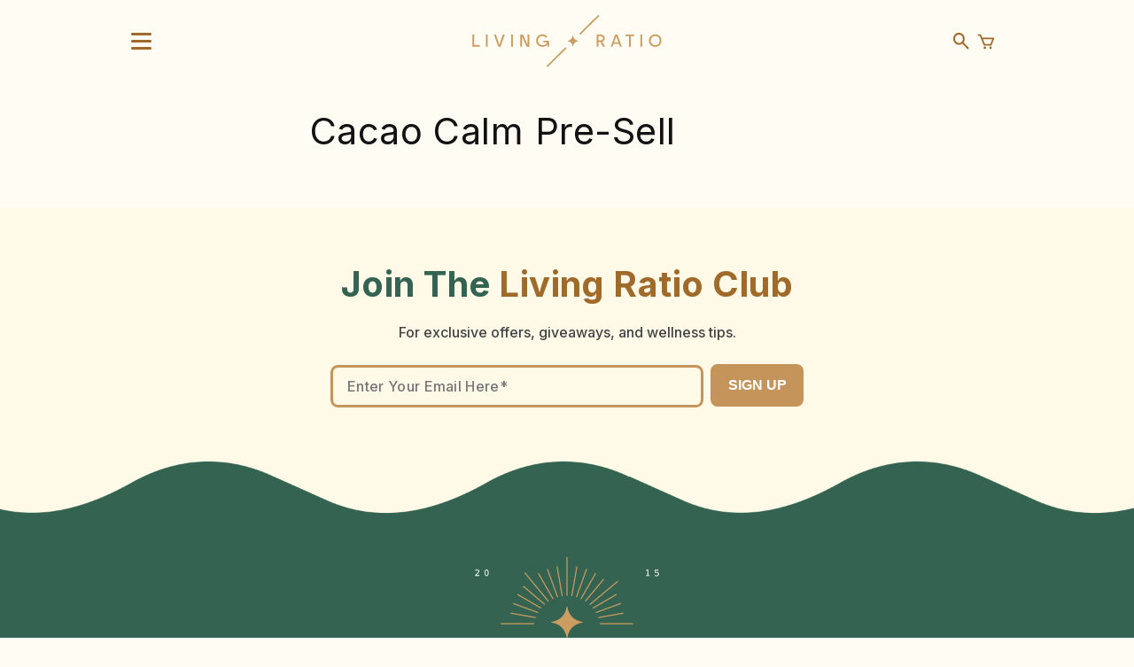

--- FILE ---
content_type: text/css
request_url: https://livingratio.com/cdn/shop/t/44/assets/style.css?v=56153814670366776601768537660
body_size: 1820
content:
body{padding:0;font-variant-ligatures:none;-webkit-font-variant-ligatures:none;text-rendering:optimizeLegibility;-moz-osx-font-smoothing:grayscale;font-smoothing:antialiased;-webkit-font-smoothing:antialiased;background-color:#fffcf4;max-width:1920px;margin:0 auto;color:#1b1b1b;letter-spacing:0;font-size:2rem}body.gradient,.light-yellow{background:#fffcf4}.light-orange-bg{background:#c14f091a}.color-scheme-2{background:#c14f091a!important}h1,h2,h3,h4,h5,h6{margin-top:0;margin-bottom:2rem;line-height:1.3;text-transform:unset;letter-spacing:0}p{line-height:1.5;margin-top:0;margin-bottom:2rem}img,iframe{border:none;max-width:100%}ul,ol{list-style:none;margin-block-start:0;margin-block-end:0;padding-inline-start:0}a{text-decoration:none}main#MainContent{position:relative;overflow:hidden}header{padding-left:0!important;padding-right:0!important;max-width:123rem!important}.header__icon--account{display:none!important}.header__icon--account:not(.loggedin):after{content:"SIGN IN";text-transform:uppercase;font-size:2rem;font-weight:600;color:#1b1b1b;line-height:1.2;letter-spacing:0;margin-right:1rem}a.header__icon{text-decoration:none!important}a.header__heading-link{padding:0}.header__icon--account:not(.loggedin) span.svg-wrapper{display:none!important}.header__icon{width:auto!important}.header__icon--account svg{fill:#000!important}.header__icon .icon{width:2rem!important;height:2rem!important}.header__icon .svg-wrapper{width:2.3rem;height:2.3rem}.header__icon--cart .svg-wrapper{width:2.75rem!important;height:2.75rem!important}.cart-count-bubble{bottom:unset;top:.5rem}.header__icon--cart{margin-right:0!important}.header__icons{padding-right:0!important}a#cart-icon-bubble{margin-left:1rem!important;margin-right:1rem!important}.menu-opening svg:not(.icon-close){opacity:0}header-drawer{margin-left:0!important}.newsletter__wrapper{background:#fff9e8;font-family:Inter,sans-serif}.newsletter h2{font-size:5rem;color:#346451;font-weight:700}.newsletter h2 strong{font-weight:700;color:#9f6a2a}.newsletter p{color:#444;font-weight:500;font-size:2rem;margin-bottom:3rem!important}.newsletter-form,.newsletter-form__field-wrapper{max-width:67rem!important}.newsletter-form label.field__label{display:none}.newsletter-form__button{border:4px solid #C4945A;background-color:#c4945a!important;padding:1.6rem 0rem;border-radius:8px!important;font-size:2rem;color:#fff;font-weight:700;margin-left:1rem!important;width:25%!important;height:6rem!important;position:relative!important}.newsletter .field:after{display:none!important}.newsletter .field__input{border:3px solid #C4945A;border-radius:8.46px;font-size:2rem;padding:2rem!important;background-color:#fff9e8;font-weight:500;height:6rem!important}.newsletter ::placeholder{opacity:1!important}footer{margin-top:9rem!important;position:relative;font-family:Inter,sans-serif}.footer:before{content:" ";width:100%;height:9rem;position:absolute;left:0;top:-9rem;background-image:url(/cdn/shop/files/footer-bg.png?v=1766035416);background-repeat:no-repeat;background-size:100%;background-color:#fff9e8}.footer__content-bottom{display:none}.footer__blocks-wrapper{flex-direction:column;align-items:center;text-align:center;row-gap:1rem!important}.footer-block{width:100%!important}.footer__list-social{justify-content:center!important}.footer-block__image-wrapper{margin-bottom:0}footer{font-size:1.5rem;color:#fff!important}footer p{color:#fff!important}ul.footer-block__details-content{display:flex;align-items:center;justify-content:center}ul.footer-block__details-content li{margin:0!important;padding:0 2rem}ul.footer-block__details-content li:not(:last-of-type){border-right:2px solid #fff}ul.footer-block__details-content li a{padding:0;line-height:1.2;display:block!important;font-size:1.5rem!important;color:#fff!important;text-decoration:none!important;font-weight:500}.footer-block__brand-info span.svg-wrapper,.footer-block__brand-info svg{width:3.5rem!important;height:3.5rem!important}a.link.list-social__link{color:#c4945a;padding:0 1rem}.footer-block:nth-of-type(3){border:1px solid #C4945A;padding:1.5rem;max-width:69rem;margin:1.6rem auto 4rem;width:100%}.footer-block:last-of-type p{font-weight:500;margin-top:.5rem}.footer-block__details-content p strong{font-weight:400}.row{display:-ms-flexbox;display:flex;-ms-flex-wrap:wrap;flex-wrap:wrap;align-items:center}.container{max-width:123rem;margin:0 auto}.col-sm-12{width:100%}.text-center,.textcenter{text-align:center}.text-right,.textright{text-align:right}.fw-900{font-weight:900}.fw-800{font-weight:800}.fw-700{font-weight:700}.fw-600{font-weight:600}.fw-500{font-weight:500}.fw-400{font-weight:400}.fw-300{font-weight:300}.mb-80{margin-bottom:8rem!important}.mb-50{margin-bottom:5rem!important}.mb-40{margin-bottom:4rem}.mb-30{margin-bottom:3rem!important}.mb-20{margin-bottom:2rem!important}.mb-10{margin-bottom:1rem!important}.no-margin{margin-bottom:0!important}.show-mbl,.show-mobile{display:none}.color-white{color:#fff}.color-green{color:#346451}.color-orange{color:#9f6a2a}.color-lblack{color:#444}.color-black{color:#1b1b1b}.color-1e{color:#1e1e1e}.color-gold{color:#c4945a}.font-inter{font-family:Inter!important}.font-65{font-size:6.5rem}.font-50{font-size:5rem}.font-45{font-size:4.5rem}.font-42{font-size:4.2rem}.font-40{font-size:4rem}.font-38{font-size:3.8rem}.font-36{font-size:3.6rem}.font-35{font-size:3.5rem}.font-33{font-size:3.3rem}.font-30{font-size:3rem}.font-28{font-size:2.8rem}.font-25{font-size:2.5rem}.font-24{font-size:2.4rem}.font-23{font-size:2.3rem}.font-22{font-size:2.2rem}.font-20{font-size:2rem}.font-18{font-size:1.8rem}.font-16{font-size:1.6rem}.font-15{font-size:1.5rem}.font-14{font-size:1.4rem}.font-12{font-size:1.2rem}.font-10{font-size:1rem}.font-9{font-size:.9rem}.text-upper,.textupper{text-transform:uppercase}a.try-btn{border-radius:10px;background-color:#ff991d;background-image:url(/cdn/shop/files/arrow_c82c1061-7298-4e09-9cef-59a820e1489a.png?v=1761618881);background-repeat:no-repeat;font-weight:800;color:#1e1e1e!important;padding:1.8rem 10.5rem 1.8rem 3.6rem;background-position:center right;display:inline-block;font-size:2.8rem;max-width:38rem;width:100%;text-align:center;background-size:9rem;text-decoration:none;line-height:1.5}.label-pop{position:fixed;top:0;bottom:0;left:0;right:0;padding:3rem 0;z-index:999;height:100%;overflow:scroll;background-color:#0009}.overlay{position:fixed;top:0;left:0;right:0;bottom:0;background-color:#00000080;z-index:99999}.label-container{width:90rem;margin:0 auto;position:relative;z-index:99999;padding:4rem 6rem;max-width:90%;top:0;text-align:center}.close-pop{position:absolute;top:0;right:0;background-color:#fff;width:2.4rem;border-radius:100%;height:2.4rem;display:flex;align-items:center;justify-content:center;cursor:pointer}.close-pop img{width:1rem}.home .section-header:not(.shopify-section-header-sticky) sticky-header{background:transparent!important}div#rc_login{display:none!important}small#shopify-buyer-consent{font-size:1.4rem;line-height:1.4}.custom-announcement-bar{background-color:#346451;text-align:center;padding:1rem}.cab-row{display:flex;align-items:center;justify-content:center;gap:1rem}.cab-row h4{font-weight:600;color:#fff;margin:0;font-size:1.2rem;line-height:1}.cab-row br{display:block!important}@media screen and (min-width: 768px){.col-md-6{-ms-flex:0 0 50%;flex:0 0 50%;max-width:50%}.col-md-7{-ms-flex:0 0 60%;flex:0 0 60%;max-width:60%}.col-md-5{-ms-flex:0 0 40%;flex:0 0 40%;max-width:40%}.col-md-4{-ms-flex:0 0 33.333333%;flex:0 0 33.333333%;max-width:33.333333%}.col-md-2{-ms-flex:0 0 20%;flex:0 0 20%;max-width:20%}}@media screen and (max-width: 1024px){header{padding-left:2rem!important;padding-right:2rem!important}.header{padding:1rem 2rem!important}.font-65{font-size:5.5rem}.font-50{font-size:4rem}.font-45{font-size:3.5rem}.font-42{font-size:3.2rem}.font-36,.font-35{font-size:2.5rem}.font-33{font-size:2.6rem}.font-30{font-size:2.4rem}.font-28{font-size:2.2rem}.font-25,.font-24{font-size:2rem}body,.font-20{font-size:1.8rem}}@media screen and (max-width: 989px){header{grid-template-areas:none!important;display:flex!important;padding:1rem 1rem 1rem 0!important;justify-content:space-between}}@media only screen and (max-width:768px){br{display:none}.font-65{font-size:4.5rem}.font-50{font-size:3rem}.font-45{font-size:2.4rem}.font-42{font-size:2rem}.font-36{font-size:2.4rem}.font-33,.font-30,.font-28{font-size:2rem}body{font-size:1.8rem}.mb-50{margin-bottom:3rem!important}.header{padding:.5rem 2rem!important}}@media screen and (max-width: 767px){header{padding:0rem 1.5rem 0rem .5rem!important}.header__heading-logo{width:16rem!important}.header__icon--account:not(.loggedin):after{font-size:1.6rem}.header__icon .icon{width:1.8rem!important;height:1.8rem!important}.header__icon .svg-wrapper{width:1.7rem;height:1.7rem}.header__icon--cart .svg-wrapper{width:2.1rem!important;height:2.1rem!important}.header__icon--menu{width:1.5rem!important;height:1.5rem}header.header{flex-wrap:wrap}.header__icons{justify-content:end}header-drawer,.header__icons{width:25%}.cart-count-bubble{left:1.7rem!important}.newsletter__wrapper{padding:3rem 2rem 4rem!important}.newsletter h2{font-size:3.5rem}.newsletter h2 strong{display:block}.newsletter p{font-size:1.6rem;margin-bottom:2rem!important}.newsletter .field__input{border:2px solid #C4945A;font-size:1.5rem;height:5rem!important}.newsletter-form__field-wrapper .field{flex-direction:column}.newsletter-form__button{font-size:1.5rem;margin-left:0rem!important;height:5rem!important;margin-top:1.5rem!important;width:100%!important}.footer:before{background-size:cover;background-position:top center;height:3rem;top:-3rem;background-image:url(/cdn/shop/files/footer-bg-mobile.png?v=1766035416)}footer{margin-top:3rem!important}.footer__content-top{padding-left:2rem!important;padding-right:2rem!important}.footer-block__image-wrapper{margin-bottom:0!important;max-width:13rem!important}.footer-block.grid__item{margin:0!important}.footer-block__details-content{margin-bottom:1rem!important}.footer-block__brand-info span.svg-wrapper,.footer-block__brand-info svg{width:2.2rem!important;height:2.2rem!important}footer{font-size:1.2rem}ul.footer-block__details-content li{padding:0 1rem}ul.footer-block__details-content li a{font-size:1.2rem!important;padding:0!important}.footer-block:nth-of-type(3){font-size:1.2rem;margin:1.6rem auto 2rem!important;padding:1.2rem!important}.footer-block:nth-of-type(3) p,.footer-block:last-of-type p{font-size:1.2rem}.footer-block:nth-of-type(3)>div{margin-bottom:0!important}.footer__blocks-wrapper{margin-bottom:0!important}.font-65{font-size:3rem}h1.font-50{font-size:4rem}.font-50{font-size:3.5rem}.font-35,.font-33{font-size:1.8rem}.font-28{font-size:1.9rem}.font-24{font-size:1.8rem}.font-25,.font-22{font-size:1.6rem}.font-45{font-size:1.8rem}.font-42{font-size:1.6rem}.font-36,.font-30{font-size:2rem}.font-18{font-size:1.5rem}.font-15{font-size:1.3rem}.font-12{font-size:1rem}.mb-40{margin-bottom:1.6rem}body{font-size:1.6rem}h1,h2,h3,h4,h5,h6{line-height:1.2}.mb-80,.mb-50{margin-bottom:2rem!important}.row>div{width:100%}.show-mbl,.show-mobile{display:initial}.hide-mbl,.slick-dots li.slick-active button:before,.slick-dots li button:before{display:none}.text-center-mbl{text-align:center}}@media only screen and (max-width:700px){p,body,.font-20{font-size:1.6rem}}@media only screen and (max-width:1600px){html{font-size:56.3%!important}}@media only screen and (max-width:1440px){html{font-size:52%!important}}@media only screen and (max-width:1280px){html{font-size:50%!important}}@media only screen and (max-width:1024px){html{font-size:62.5%!important}}
/*# sourceMappingURL=/cdn/shop/t/44/assets/style.css.map?v=56153814670366776601768537660 */


--- FILE ---
content_type: text/javascript
request_url: https://livingratio.com/cdn/shop/t/44/assets/scripts.js?v=92348324489760698801766472328
body_size: -151
content:
document.addEventListener("DOMContentLoaded",function(){jQuery(function($){var currentYear=new Date().getFullYear();$(".footer-block__details-content p strong").html(currentYear),$("a.read-lbl").on("click",function(e){e.preventDefault(),$("body").addClass("pop"),$(".label-pop").show()}),$(".close-pop").click(function(){$(".label-pop").hide(),$("body").removeClass("pop")}),$(".full-zoom-no").wrap('<span style="display:inline-block"></span>').css("display","block").parent().zoom({url:$(this).find("img").attr("data-full-src")}),$(".reels").slick({slidesToShow:4,slidesToScroll:1,arrows:!1,dots:!1,autoplay:!0,autoplaySpeed:5e3,responsive:[{breakpoint:1025,settings:{slidesToShow:3}},{breakpoint:600,settings:{slidesToShow:1}}]}),$(".reco-slider").slick({slidesToShow:1,slidesToScroll:1,infinite:!0,arrows:!1,dots:!1,draggable:!1}),$(".reco-nav").slick({slidesToShow:3,slidesToScroll:1,focusOnSelect:!0,arrows:!1,dots:!1,infinite:!0,centerMode:!0,centerPadding:"0px",asNavFor:".reco-slider"}),$(".opt-slider").slick({slidesToShow:4,slidesToScroll:1,arrows:!0,dots:!1,responsive:[{breakpoint:1025,settings:{slidesToShow:3}},{breakpoint:769,settings:{slidesToShow:2}},{breakpoint:767,settings:{slidesToShow:1,dots:!1,arrows:!1,infinite:!1}}]}),$(".sec02 ul").slick({slidesToShow:5,slidesToScroll:1,infinite:!0,autoplay:!0,arrows:!1,autoplaySpeed:0,speed:5e3,cssEase:"linear"}),$(".acc h3").click(function(){$(this).parent(".acc").toggleClass("show-acc")}),$(window).resize(function(){$(window).width()<768&&mobileOnlySlider()}),$(window).width()<768&&mobileOnlySlider();function mobileOnlySlider(){$(".ing-con").slick({slidesToShow:1,slidesToScroll:1,arrows:!1,dots:!1,infinite:!1}),$(".test-slider").slick({slidesToShow:1,slidesToScroll:1,autoplay:!1,autoplaySpeed:0,dots:!1,arrows:!1,infinite:!0})}})});
//# sourceMappingURL=/cdn/shop/t/44/assets/scripts.js.map?v=92348324489760698801766472328


--- FILE ---
content_type: application/x-javascript
request_url: https://app.cart-bot.net/public/status/shop/phikind2.myshopify.com.js?1769678072
body_size: -297
content:
var giftbee_settings_updated='1739236847c';

--- FILE ---
content_type: image/svg+xml
request_url: https://livingratio.com/cdn/shop/files/footer-logo.svg?v=1766036326&width=210
body_size: 2637
content:
<svg xmlns="http://www.w3.org/2000/svg" fill="none" viewBox="0 0 210 122" height="122" width="210">
<g clip-path="url(#clip0_286_2240)">
<path fill="#CC9D60" d="M105.445 56.1094C107.164 66.5693 113.732 71.5346 122.197 72.9734C122.746 73.0704 122.746 73.801 122.197 73.8979C113.732 75.3368 107.164 80.3095 105.445 90.762C105.356 91.3062 104.652 91.3062 104.563 90.762C102.843 80.3021 96.2753 75.3368 87.8101 73.8979C87.2615 73.801 87.2615 73.0704 87.8101 72.9734C96.2753 71.5346 102.843 66.5618 104.563 56.1094C104.652 55.5651 105.356 55.5651 105.445 56.1094Z"></path>
<path fill="#CC9D60" d="M105 43.614C105.208 43.614 105.4 43.6439 105.608 43.6439V0H104.392V43.6439C104.592 43.6439 104.792 43.614 105 43.614Z"></path>
<path fill="#CC9D60" d="M126.141 50.1304L147.03 25.0729L146.103 24.29L125.096 49.4893C125.444 49.7055 125.807 49.9068 126.141 50.1379V50.1304Z"></path>
<path fill="#CC9D60" d="M116.208 45.314L127.69 13.5913L126.556 13.1738L115.037 45.0158C115.43 45.1202 115.83 45.2022 116.215 45.3215L116.208 45.314Z"></path>
<path fill="#CC9D60" d="M110.938 44.128L116.823 10.5564L115.63 10.3477L109.737 43.9491C110.137 44.0013 110.537 44.0684 110.93 44.1355L110.938 44.128Z"></path>
<path fill="#CC9D60" d="M121.278 47.3643L137.868 18.4746L136.815 17.8633L120.188 46.8275C120.559 46.9915 120.915 47.1853 121.286 47.3568L121.278 47.3643Z"></path>
<path fill="#CC9D60" d="M140.507 68.8203L168.793 63.8029L168.586 62.6025L140.084 67.6573C140.232 68.0375 140.366 68.4327 140.507 68.8203Z"></path>
<path fill="#CC9D60" d="M160.706 41.4521L133.798 57.0712C134.065 57.3843 134.317 57.7124 134.569 58.0329L161.306 42.5108L160.699 41.4521H160.706Z"></path>
<path fill="#CC9D60" d="M137.949 63.0874L165.984 52.8288L165.569 51.6807L137.312 62.0213C137.527 62.3792 137.756 62.7221 137.957 63.0874H137.949Z"></path>
<path fill="#CC9D60" d="M131.041 54.1489L162.811 27.5331L162.033 26.5938L130.136 53.3139C130.44 53.5897 130.751 53.8581 131.041 54.1414V54.1489Z"></path>
<path fill="#CC9D60" d="M67.9368 74.5537H30.2732V75.7764H67.7515C67.8108 75.3663 67.8627 74.9563 67.9368 74.5537Z"></path>
<path fill="#CC9D60" d="M72.7031 62.0213L44.4462 51.6807L44.0311 52.8288L72.0582 63.0874C72.2584 62.7221 72.4882 62.3792 72.7031 62.0213Z"></path>
<path fill="#CC9D60" d="M69.916 67.6573L41.4144 62.6025L41.2068 63.8029L69.4935 68.8129C69.6343 68.4252 69.7677 68.0375 69.916 67.6498V67.6573Z"></path>
<path fill="#CC9D60" d="M100.256 43.9491L94.3703 10.3477L93.1768 10.5564L99.0625 44.128C99.4627 44.0609 99.8556 43.9938 100.256 43.9416V43.9491Z"></path>
<path fill="#CC9D60" d="M142.063 74.5537C142.137 74.9563 142.189 75.3663 142.248 75.7764H179.727V74.5537H142.063Z"></path>
<path fill="#CC9D60" d="M76.2019 57.0712L49.3014 41.4521L48.6936 42.5108L75.431 58.0329C75.683 57.7124 75.935 57.3843 76.2019 57.0712Z"></path>
<path fill="#CC9D60" d="M94.9781 45.0083L83.4588 13.1738L82.3247 13.5913L93.8069 45.314C94.1923 45.1947 94.5926 45.1202 94.9855 45.0083H94.9781Z"></path>
<path fill="#CC9D60" d="M80.3381 52.8884L55.8542 32.2295L55.0759 33.1614L79.4338 53.7159C79.7303 53.4401 80.0268 53.1568 80.3381 52.8884Z"></path>
<path fill="#CC9D60" d="M89.8189 46.8343L73.1924 17.8701L72.1398 18.4815L88.7218 47.3711C89.0851 47.1922 89.4483 47.0058 89.8189 46.8418V46.8343Z"></path>
<path fill="#CC9D60" d="M84.6523 49.6378L57.6406 17.0205L56.7141 17.8033L83.6293 50.3088C83.9629 50.0777 84.3113 49.8615 84.6523 49.6453V49.6378Z"></path>
<path fill="white" d="M9.51041 119.503V121.672H0V105.33H2.37204V119.503H9.51783H9.51041Z"></path>
<path fill="white" d="M17.7903 121.672V105.33H20.1327V121.672H17.7903Z"></path>
<path fill="white" d="M42.9192 105.338L37.1151 121.68H34.1426L28.4794 105.338H31.0071L35.6029 119.212L40.2951 105.338H42.9192Z"></path>
<path fill="white" d="M51.2288 121.672V105.33H53.5712V121.672H51.2288Z"></path>
<path fill="white" d="M75.431 105.338V121.68H71.7617L65.587 107.955V121.68H63.215V105.338H66.8397L73.1108 119.063V105.338H75.431Z"></path>
<path fill="white" d="M93.9626 113.784H101.435V121.672H99.3886L99.3219 118.414C97.8913 120.979 95.5118 122 92.9915 122C88.2104 121.978 84.3632 118.332 84.3632 113.501C84.3632 108.67 87.8694 105.024 92.6505 105.024C95.4674 105.024 97.8468 106.322 99.2849 108.424L97.3576 109.788C96.4013 108.238 94.6668 107.283 92.6505 107.283C89.263 107.283 86.8242 109.945 86.8242 113.494C86.8242 117.043 89.6262 119.726 93.0212 119.726C95.3636 119.726 97.9877 118.631 98.7289 115.827H93.97V113.77L93.9626 113.784Z"></path>
<path fill="white" d="M135.295 121.672H132.464L128.676 115.276H126.356V121.672H123.984V105.33H129.276C132.619 105.33 134.71 107.291 134.71 110.206C134.71 112.562 133.457 114.433 131.092 115.015L135.295 121.672ZM129.284 113.158C131.004 113.158 132.279 112.152 132.279 110.243C132.279 108.722 131.256 107.507 129.165 107.507H126.356V113.158H129.284Z"></path>
<path fill="white" d="M157.341 121.672H154.857L153.56 117.982H146.407L145.11 121.672H142.671L148.542 105.33H151.537L157.341 121.672ZM152.789 115.812L149.98 107.79L147.17 115.812H152.789Z"></path>
<path fill="white" d="M173.745 105.338V107.53H169.127V121.68H166.784V107.53H162.166V105.338H173.752H173.745Z"></path>
<path fill="white" d="M182.04 121.672V105.33H184.382V121.672H182.04Z"></path>
<path fill="white" d="M210 113.501C210 118.288 206.405 121.978 201.646 121.978C196.887 121.978 193.314 118.332 193.314 113.501C193.314 108.67 196.909 105.024 201.668 105.024C206.427 105.024 210 108.737 210 113.501ZM207.561 113.501C207.561 109.952 205.011 107.291 201.668 107.291C198.325 107.291 195.775 109.952 195.775 113.501C195.775 117.05 198.303 119.712 201.668 119.712C205.034 119.712 207.561 117.102 207.561 113.501Z"></path>
<path fill="white" d="M1.80129 21.2777C1.60115 21.2777 1.44548 21.233 1.34912 21.151C1.25276 21.069 1.20087 20.9422 1.20087 20.7633C1.20087 20.5098 1.5715 20.0401 2.31276 19.3468L2.48325 19.1828C2.59444 19.0784 2.75752 18.9218 2.96507 18.7205C4.29935 17.4606 4.96649 16.5361 4.96649 15.962C4.96649 15.5445 4.84788 15.209 4.61068 14.9556C4.37348 14.7021 4.06956 14.5679 3.69893 14.5679C3.45431 14.5679 3.22452 14.6201 3.00214 14.717C2.77976 14.8139 2.60185 14.9556 2.46843 15.127C2.44619 15.1569 2.40913 15.209 2.35724 15.2836C2.2164 15.5445 2.05332 15.6713 1.87542 15.6713C1.73458 15.6713 1.63821 15.6265 1.57891 15.5445C1.51961 15.4625 1.48996 15.2985 1.48996 15.0599C1.48996 14.9183 1.50478 14.8214 1.52702 14.7543C1.55667 14.6872 1.60115 14.6201 1.67528 14.5455C1.91989 14.3069 2.22381 14.1131 2.58703 13.9714C2.95025 13.8298 3.32088 13.7627 3.70634 13.7627C4.34382 13.7627 4.87753 13.9714 5.30747 14.3815C5.7374 14.799 5.95237 15.306 5.95237 15.9098C5.95237 16.6703 5.30005 17.6768 3.98802 18.9367C3.65445 19.2499 3.39501 19.4959 3.2171 19.6748L2.50549 20.3607H5.14439C5.15921 20.1892 5.20369 20.0625 5.27782 19.973C5.35194 19.8836 5.45572 19.8388 5.58174 19.8388C5.70775 19.8388 5.81153 19.8836 5.87824 19.9656C5.95237 20.0476 5.98943 20.1669 5.98943 20.316C5.98943 20.3309 5.98943 20.3458 5.98943 20.3756C5.98943 20.4054 5.98943 20.4278 5.98943 20.4353L5.94495 20.8826C5.93013 21.0019 5.90048 21.0988 5.84118 21.1659C5.78188 21.233 5.70775 21.2703 5.6188 21.2703H1.80129V21.2777Z"></path>
<path fill="white" d="M14.2174 21.4719C13.491 21.4719 12.9202 21.129 12.4977 20.4431C12.0752 19.7572 11.8602 18.8178 11.8602 17.6175C11.8602 16.4172 12.0752 15.4852 12.4977 14.7994C12.9202 14.1135 13.4984 13.7705 14.2174 13.7705C14.9365 13.7705 15.5147 14.1135 15.9446 14.8068C16.3745 15.5002 16.5821 16.4321 16.5821 17.6249C16.5821 18.8178 16.3671 19.7497 15.9446 20.4431C15.5147 21.1364 14.9439 21.4794 14.2174 21.4794V21.4719ZM14.2174 14.5981C13.7727 14.5981 13.4317 14.859 13.1871 15.3883C12.9425 15.9177 12.8165 16.6557 12.8165 17.6175C12.8165 18.5792 12.9425 19.3322 13.1871 19.8541C13.4317 20.3834 13.7801 20.6444 14.2174 20.6444C14.6548 20.6444 15.0106 20.3834 15.2552 19.8541C15.4998 19.3248 15.6258 18.5792 15.6258 17.6175C15.6258 16.6557 15.4998 15.9102 15.2552 15.3883C15.0106 14.859 14.6622 14.5981 14.2174 14.5981Z"></path>
<path fill="white" d="M194.641 15.1197C194.589 15.1271 194.552 15.1346 194.53 15.1346C194.508 15.1346 194.485 15.1346 194.463 15.1346C194.345 15.1346 194.248 15.0973 194.174 15.0302C194.1 14.9631 194.063 14.8737 194.063 14.7618C194.063 14.6724 194.093 14.5904 194.159 14.5158C194.226 14.4487 194.322 14.3965 194.441 14.3592L196.153 13.897C196.198 13.8896 196.235 13.8746 196.279 13.8746C196.316 13.8746 196.361 13.8672 196.405 13.8672C196.479 13.8672 196.539 13.897 196.576 13.9716C196.613 14.0461 196.642 14.1281 196.642 14.2474V20.5323H197.569C197.91 20.5323 198.132 20.5621 198.221 20.6143C198.31 20.674 198.362 20.7783 198.362 20.9274C198.362 21.0691 198.325 21.1735 198.244 21.2406C198.169 21.3077 198.051 21.3449 197.895 21.3449H194.441C194.285 21.3449 194.174 21.3077 194.093 21.2406C194.018 21.1735 193.981 21.0691 193.981 20.9274C193.981 20.7709 194.026 20.6665 194.122 20.6143C194.211 20.5547 194.433 20.5323 194.774 20.5323H195.731V14.8588L194.648 15.1197H194.641Z"></path>
<path fill="white" d="M205.123 16.8118C205.375 16.7148 205.612 16.6477 205.827 16.603C206.042 16.5583 206.249 16.5359 206.442 16.5359C207.117 16.5359 207.672 16.7745 208.125 17.2442C208.569 17.7139 208.799 18.2954 208.799 18.9962C208.799 19.7343 208.547 20.3456 208.058 20.8228C207.569 21.2999 206.924 21.5459 206.153 21.5459C205.508 21.5459 204.967 21.4565 204.53 21.285C204.092 21.1061 203.877 20.8973 203.877 20.6438C203.877 20.5469 203.914 20.45 203.996 20.3754C204.077 20.3009 204.174 20.2561 204.277 20.2561C204.322 20.2561 204.544 20.3307 204.952 20.4798C205.36 20.6289 205.745 20.7035 206.094 20.7035C206.612 20.7035 207.028 20.5469 207.346 20.2338C207.665 19.9207 207.828 19.5181 207.828 19.026C207.828 18.5339 207.672 18.1463 207.376 17.8257C207.072 17.5051 206.687 17.3485 206.227 17.3485C205.879 17.3485 205.538 17.438 205.204 17.6095C204.87 17.781 204.67 17.8704 204.604 17.8704C204.485 17.8704 204.403 17.8257 204.359 17.7437C204.315 17.6617 204.285 17.5051 204.285 17.2814V14.3813C204.285 14.2546 204.322 14.1651 204.403 14.1054C204.485 14.0458 204.618 14.0234 204.819 14.0234H207.739C207.924 14.0234 208.065 14.0607 208.154 14.1353C208.243 14.2098 208.295 14.3217 208.295 14.4782C208.295 14.6199 208.243 14.7317 208.147 14.8137C208.05 14.8957 207.917 14.933 207.739 14.933H205.123V16.8118Z"></path>
</g>
<defs>
<clipPath id="clip0_286_2240">
<rect fill="white" height="122" width="210"></rect>
</clipPath>
</defs>
</svg>


--- FILE ---
content_type: image/svg+xml
request_url: https://livingratio.com/cdn/shop/files/new-logo.svg?v=1766022596&width=240
body_size: 250
content:
<svg xmlns="http://www.w3.org/2000/svg" fill="none" viewBox="0 0 183 59" height="59" width="183">
<path fill="#CC9D60" d="M118.35 6.82358L101.99 23.1085L102.982 24.096L119.342 7.81104L118.35 6.82358Z"></path>
<path fill="#CC9D60" d="M90.2029 34.8452L73.782 51.1902L74.774 52.1776L91.1949 35.8327L90.2029 34.8452Z"></path>
<path fill="#CC9D60" d="M96.6973 24.7897C97.1623 27.5981 98.9451 28.9329 101.247 29.3187C101.395 29.3418 101.395 29.5424 101.247 29.5656C98.9529 29.9513 97.1701 31.2861 96.6973 34.0945C96.674 34.2411 96.4802 34.2411 96.457 34.0945C95.9919 31.2861 94.2091 29.9513 91.907 29.5656C91.7597 29.5424 91.7597 29.3418 91.907 29.3187C94.2013 28.9329 95.9841 27.5981 96.457 24.7897C96.4802 24.6431 96.674 24.6431 96.6973 24.7897Z"></path>
<path fill="#CC9D60" d="M16.3397 32.9758V34.3723H10.1697V23.8793H11.7044V32.9758H16.3397Z"></path>
<path fill="#CC9D60" d="M21.7114 34.3723V23.8793H23.2306V34.3723H21.7114Z"></path>
<path fill="#CC9D60" d="M38.02 23.8793L34.2529 34.3723H32.3229L28.6487 23.8793H30.292L33.2763 32.7906L36.3225 23.8793H38.02Z"></path>
<path fill="#CC9D60" d="M43.4072 34.3723V23.8793H44.9264V34.3723H43.4072Z"></path>
<path fill="#CC9D60" d="M59.1113 23.8793V34.3723H56.7316L52.7242 25.5613V34.3723H51.1895V23.8793H53.5458L57.6153 32.698V23.8793H59.1113Z"></path>
<path fill="#CC9D60" d="M71.1413 29.3033H75.9858V34.3723H74.6604L74.6138 32.2814C73.6837 33.9248 72.1412 34.5806 70.5057 34.5806C67.4052 34.5652 64.9092 32.2274 64.9092 29.1258C64.9092 26.055 67.1804 23.6864 70.2886 23.6864C72.1179 23.6864 73.6604 24.5197 74.5906 25.8699L73.3426 26.7494C72.7225 25.7541 71.5986 25.1446 70.2886 25.1446C68.0873 25.1446 66.506 26.8575 66.506 29.1335C66.506 31.4404 68.3276 33.1378 70.5212 33.1378C72.0404 33.1378 73.7457 32.4357 74.2263 30.638H71.1413V29.3033Z"></path>
<path fill="#CC9D60" d="M124.362 34.3723H122.525L120.067 30.2677H118.564V34.3723H117.029V23.8793H120.463C122.633 23.8793 123.99 25.1369 123.99 27.0118C123.99 28.524 123.176 29.7276 121.641 30.0979L124.362 34.3723ZM120.455 28.902C121.571 28.902 122.401 28.254 122.401 27.0272C122.401 26.055 121.742 25.2758 120.385 25.2758H118.564V28.902H120.455Z"></path>
<path fill="#CC9D60" d="M138.67 34.3723H137.058L136.213 32.0037H131.57L130.725 34.3723H129.144L132.958 23.8793H134.903L138.67 34.3723ZM135.717 30.6072L133.896 25.4532L132.074 30.6072H135.717Z"></path>
<path fill="#CC9D60" d="M149.313 23.8793V25.2912H146.313V34.3723H144.794V25.2835H141.794V23.8716H149.313V23.8793Z"></path>
<path fill="#CC9D60" d="M154.692 34.3723V23.8793H156.212V34.3723H154.692Z"></path>
<path fill="#CC9D60" d="M172.838 29.1258C172.838 32.1965 170.505 34.5652 167.42 34.5652C164.335 34.5652 162.01 32.2274 162.01 29.1258C162.01 26.0396 164.343 23.6864 167.428 23.6864C170.52 23.6787 172.838 26.0628 172.838 29.1258ZM171.257 29.1258C171.257 26.8497 169.598 25.1369 167.428 25.1369C165.242 25.1369 163.599 26.8497 163.599 29.1258C163.599 31.4327 165.242 33.1147 167.428 33.1147C169.598 33.1147 171.257 31.4327 171.257 29.1258Z"></path>
</svg>


--- FILE ---
content_type: application/x-javascript; charset=utf-8
request_url: https://bundler.nice-team.net/app/shop/status/phikind2.myshopify.com.js?1769678072
body_size: -334
content:
var bundler_settings_updated='1739502683';